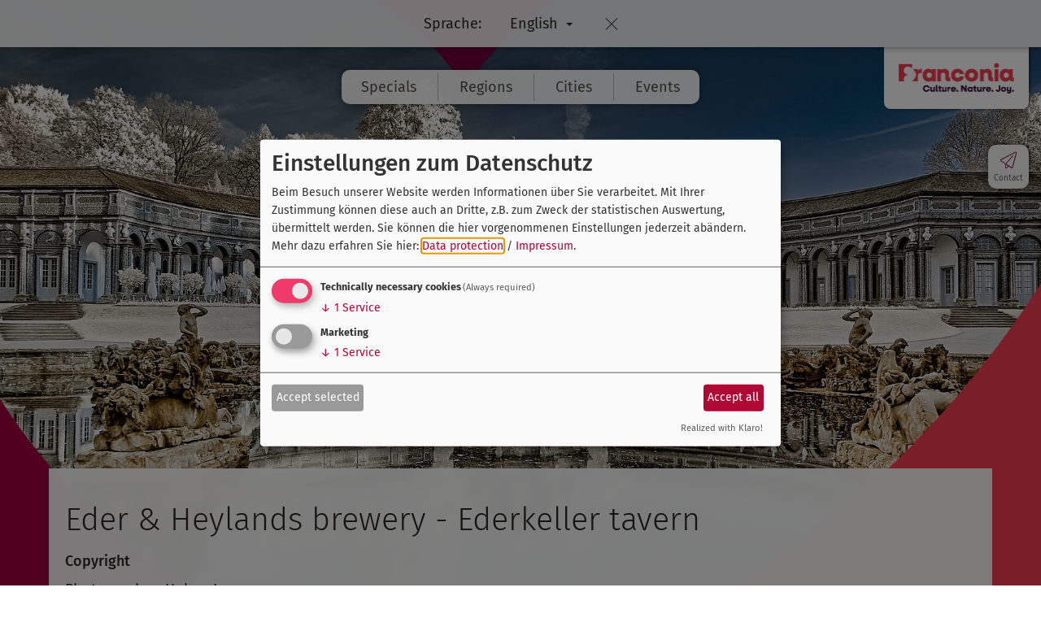

--- FILE ---
content_type: text/html; charset=UTF-8
request_url: https://www.frankentourismus.com/mediathek/image/-11811/
body_size: 6459
content:
<!doctype html>
<html lang="en">
    <head>
        <title>Tourismusverband Franken</title>
        <meta name="viewport" content="width=device-width, initial-scale=1.0">

        
		<meta charset="utf-8">
		<!--[if IE]><meta http-equiv="X-UA-Compatible" content="IE=edge"><![endif]-->
		<meta name="referrer" content="strict-origin-when-cross-origin">
		<meta name="Author" content="Magenta4 - Agentur für Kommunikation, http://www.magenta4.com">
		<meta name="Publisher" content="Tourismusverband Franken e.V.">
		<meta name="verify-v1" content="AS0b2mpYRh8zTRQJuqlyIV5dqtVhiP76XZXE1VlB5gk">
		<meta name="google-site-verification" content="AS0b2mpYRh8zTRQJuqlyIV5dqtVhiP76XZXE1VlB5gk">
		<meta name="date" content="2006-11-02">
		<meta name="description" content="Die offizielle Website des Tourismusverband Franken e.V.">
		<meta name="robots" content="noodp,index,follow">
		<meta name="googlebot" content="index,follow">

        <link rel="stylesheet" href="/css/style.css?ver=11.5.6"/>
        <link rel="stylesheet" href="/css/klaro.css?ver=11.5.6"/>
        <link rel="shortcut icon" href="/favicon.png" type="image/png"/>
        <link rel="apple-touch-icon" href="/favicon.png" type="image/png"/>

        <link rel="stylesheet" type="text/css" href="/layout/fonts.css">

<!-- Google Tag Manager -->
<script type="text/plain" data-type="application/javascript" data-name="ga">(function(w,d,s,l,i){w[l]=w[l]||[];w[l].push({'gtm.start':
new Date().getTime(),event:'gtm.js'});var f=d.getElementsByTagName(s)[0],
j=d.createElement(s),dl=l!='dataLayer'?'&l='+l:'';j.async=true;j.src=
'https://www.googletagmanager.com/gtm.js?id='+i+dl;f.parentNode.insertBefore(j,f);
})(window,document,'script','dataLayer','GTM-KTTXZLF');</script>
<!-- End Google Tag Manager -->

<script>
var klaroConfig = {
    testing: false,
    elementID: 'timm4-cookie-consent',
    storageMethod: 'cookie',
    cookieName: 'timm4cookie-consent',
    cookieExpiresAfterDays: 365,
    privacyPolicy: '/imprint/',
    default: false,
    mustConsent: true,
    acceptAll: true,
    hideDeclineAll: true,
    lang: 'en',
    htmlTexts: true,
    translations: {"en":{"acceptAll":"Accept all","acceptSelected":"Accept selected","close":"close","consentModal":{"title":"Einstellungen zum Datenschutz","description":"Beim Besuch unserer Website werden Informationen \u00fcber Sie verarbeitet. Mit Ihrer\nZustimmung k\u00f6nnen diese auch an Dritte, z.B. zum Zweck der statistischen\nAuswertung, \u00fcbermittelt werden. Sie k\u00f6nnen die hier vorgenommenen Einstellungen\njederzeit ab\u00e4ndern."},"decline":"I refuse","ok":"OK","poweredBy":"Realized with Klaro!","privacyPolicy":{"name":"Data protection","text":"Mehr dazu erfahren Sie hier: {privacyPolicy} \/ <a href=\"\/impressum\/\">Impressum<\/a>."},"purposeItem":{"service":"Service","services":"Services"},"purposes":{"essential":"Technically necessary cookies","analytics":"Besucher-Statistiken","styling":"Styling","services":"Externe Dienste","social":"Social plugins","marketing":"Marketing"},"save":"Save","service":{"disableAll":{"title":"Activate or deactivate all services","description":"Mit diesem Schalter k\u00f6nnen Sie alle Dienste aktivieren oder deaktivieren."},"optOut":{"description":"These services are loaded by default (but you can opt out)","title":"(Opt-out)"},"purpose":"purpose","purposes":"purposes","required":{"description":"This service is always required","title":"(Always required)"}}}},
    services: [{
    name: 'essential',
    title: 'Technically necessary cookies',
    description: 'The service or the script is technically necessary and maintains the settings of users for all page requests.',
    default: true,
    required: true,
    optOut: false,
    translations: { 
        zz: {
            title: 'Technically necessary cookies'
        }
    },
    cookies: [["PHPSESSID","\/",""],["timm4cookie-consent","\/",""]],
    purposes: ["essential"],
    onInit: null,
    onAccept: null,
    onDecline: null,
    
},
{
    name: 'ga',
    title: 'Google Analytics',
    description: 'Collecting of visitor statistics',
    default: false,
    required: false,
    optOut: false,
    translations: { 
        zz: {
            title: 'Google Analytics'
        }
    },
    cookies: [
    [/^_ga/i, '/', '.frankentourismus.com'],
    [/^_ga/i],
    [/^_gid/i, '/', '.frankentourismus.com'],
    [/^_gid/i],
    [/^_gat/i, '/', '.frankentourismus.com'],
    [/^_gat/i]
],
    purposes: ["marketing"],
    onInit: null,
    onAccept: null,
    onDecline: null,
    
}]
};
</script>
<script src="/vendor/magenta4/timm4-klaro/dist/klaro-no-css.js" defer></script>            <style type="text/css">
                @media screen and (max-width: 770px) {
                    #background { background-image: url("/layout/svg/left.svg"),
                    url("/layout/svg/right.svg"),
                    url("/layout/svg/top.svg"),
                    url('/data/thumbs/img/17833835_bayreuth_183_fichtelgebirge_bayreuth_eremitage-im-winter-mit-schneepanorama.jpg'); }
                }

                @media screen and (min-width: 771px) and (max-width: 1000px) {
                    #background { background-image: url("/layout/svg/left.svg"),
                    url("/layout/svg/right.svg"),
                    url("/layout/svg/top.svg"),
                    url('/data/thumbs/img/17833837_bayreuth_183_fichtelgebirge_bayreuth_eremitage-im-winter-mit-schneepanorama.jpg'); }
                }

                @media screen and (min-width: 1001px) and (max-width: 1200px) {
                    #background { background-image: url("/layout/svg/left.svg"),
                    url("/layout/svg/right.svg"),
                    url("/layout/svg/top.svg"),
                    url('/data/thumbs/img/17833839_bayreuth_183_fichtelgebirge_bayreuth_eremitage-im-winter-mit-schneepanorama.jpg'); }
                }

                @media screen and (min-width: 1201px) and (max-width: 1700px) {
                    #background { background-image: url("/layout/svg/left.svg"),
                    url("/layout/svg/right.svg"),
                    url("/layout/svg/top.svg"),
                    url('/data/thumbs/img/17833841_bayreuth_183_fichtelgebirge_bayreuth_eremitage-im-winter-mit-schneepanorama.jpg'); }
                }

                @media screen and (min-width: 1701px) {
                    #background { background-image: url("/layout/svg/left.svg"),
                    url("/layout/svg/right.svg"),
                    url("/layout/svg/top.svg"),
                    url('/data/thumbs/img/17833843_bayreuth_183_fichtelgebirge_bayreuth_eremitage-im-winter-mit-schneepanorama.jpg'); }
                }
            </style>
            
                                <script defer data-domain="frankentourismus.com" src="/js/plausible.js"></script>
                    </head>
    <body class=" no-lang">
        
        <div id="language" class="language">
            <div class="btn-group ">
                <button type="button" class="btn not-bottom-bar">Sprache:</button>
                <div class="btn-group">
                    <button type="button" class="btn dropdown-toggle" 
                            data-toggle="dropdown" aria-haspopup="true" aria-expanded="false">
                        <a href="https://www.frankentourismus.com/?setLanguage=true">English</a>
<span class="caret"></span>
                    </button>
                    <ul class="dropdown-menu">
                        <li><a href="https://www.frankentourismus.de/?setLanguage=true">Deutsch</a></li>
                    </ul>
                </div>
            </div>
            <a href="#" class="btn remove">&nbsp;</a>
        </div>        <div id="outer-wrap">
            <div id="inner-wrap">

                <div id="background"></div>
                <div id="site">

                    <div id="overlay"></div>
                    <div id="header-bg"></div>
                    <header id="header">
                        <a href="/">
                            
                            <div id="logo" title="Tourismusverband Franken">
                                <img src="/layout/logo-en.png?v=n" alt="Logo Tourismusverband Franken">
                            </div>                        </a>
                        <div class="container">
                            <div id="atop"></div>

                            <a href="#" id="open-nav-btn" class="glyphicon glyphicon-menu-hamburger toggleNav" title="Navigation"></a>
                            <nav role="navigation" id="main-nav">
                                <a href="#" id="close-nav-btn" class="glyphicon glyphicon-remove-circle toggleNav" title="Zurück zum Inhalt"></a>
                                <ul>
                                    <li class="doubletap">
                    <a title="Specials" href="/specials/">Specials</a>
                    
            <div class="slider">
                <div class="container closing">
                    <a>close</a>
                </div>
                <ul>
<li class="item">
                    <a title="Culture" href="/specials/culture/">Culture</a>
                    
                 </li><li class="item">
                    <a title="Culinary Delights" href="/specials/culinary-delights/">Culinary Delights</a>
                    
                 </li><li class="item">
                    <a title="Bicycling" href="/specials/bicycling/">Bicycling</a>
                    
                 </li><li class="item">
                    <a title="Hiking" href="/specials/hiking/">Hiking</a>
                    
                 </li><li class="item">
                    <a title="Active Vacations" href="/specials/active-vacations/">Active Vacations</a>
                    
                 </li><li class="item">
                    <a title="Family Adventures" href="/specials/family-adventures/">Family Adventures</a>
                    
                 </li><li class="item">
                    <a title="Health Spas &amp; Wellness" href="/specials/health-spas-wellness/">Health Spas &amp; Wellness</a>
                    
                 </li><li class="item">
                    <a title="Sustainable vacations" href="/specials/sustainable-vacations/">Sustainable vacations</a>
                    
                 </li><li class="item">
                    <a title="UNESCO World Heritage" href="/specials/unesco-world-heritage/">UNESCO World Heritage</a>
                    
                 </li><li class="item">
                    <a title="Christmas markets" href="/specials/christmas-markets/">Christmas markets</a>
                    
                 </li></ul>

            </div>
                 </li><li class="doubletap">
                    <a title="Regions" href="/regions/">Regions</a>
                    
            <div class="slider">
                <div class="container closing">
                    <a>close</a>
                </div>
                <ul>
<li class="item">
                    <a title="Altmühltal Nature Park" href="/regions/altmuehltal-nature-park/">Altmühltal Nature Park</a>
                    
                 </li><li class="item">
                    <a title="Coburg.Rennsteig" href="/regions/coburg-rennsteig/">Coburg.Rennsteig</a>
                    
                 </li><li class="item">
                    <a title="Fichtelgebirge Mountains" href="/regions/fichtelgebirge-mountains/">Fichtelgebirge Mountains</a>
                    
                 </li><li class="item">
                    <a title="Franconian Switzerland" href="/regions/franconian-switzerland/">Franconian Switzerland</a>
                    
                 </li><li class="item">
                    <a title="Franconian Lake Region" href="/regions/franconian-lake-region/">Franconian Lake Region</a>
                    
                 </li><li class="item">
                    <a title="Franconian Wine Country" href="/regions/franconian-wine-country/">Franconian Wine Country</a>
                    
                 </li><li class="item">
                    <a title="Nuremberger Land" href="/regions/nuremberger-land/">Nuremberger Land</a>
                    
                 </li><li class="item">
                    <a title="Franconian Forest" href="/regions/franconian-forest/">Franconian Forest</a>
                    
                 </li><li class="item">
                    <a title="Hassberge Mountains" href="/regions/hassberge-mountains/">Hassberge Mountains</a>
                    
                 </li><li class="item">
                    <a title="Lovely Tauber Valley" href="/regions/lovely-tauber-valley/">Lovely Tauber Valley</a>
                    
                 </li><li class="item">
                    <a title="Upper Main Jura" href="/regions/upper-main-jura/">Upper Main Jura</a>
                    
                 </li><li class="item">
                    <a title="Rhön" href="/regions/roehn/">Rhön</a>
                    
                 </li><li class="item">
                    <a title="Romantic Franconia" href="/regions/romantic-franconia/">Romantic Franconia</a>
                    
                 </li><li class="item">
                    <a title="Spessart-Mainland" href="/regions/spessart-mainland/">Spessart-Mainland</a>
                    
                 </li><li class="item">
                    <a title="Nuremberg City Region" href="/regions/nuremberg-city-region/">Nuremberg City Region</a>
                    
                 </li><li class="item">
                    <a title="Steigerwald Forest" href="/regions/steigerwald-forest/">Steigerwald Forest</a>
                    
                 </li></ul>

            </div>
                 </li><li class="doubletap">
                    <a title="Cities" href="/cities/">Cities</a>
                    
            <div class="slider">
                <div class="container closing">
                    <a>close</a>
                </div>
                <ul>
<li class="item">
                    <a title="Ansbach" href="/cities/ansbach/">Ansbach</a>
                    
                 </li><li class="item">
                    <a title="Aschaffenburg" href="/cities/aschaffenburg/">Aschaffenburg</a>
                    
                 </li><li class="item">
                    <a title="Bamberg" href="/cities/bamberg/">Bamberg</a>
                    
                 </li><li class="item">
                    <a title="Bayreuth" href="/cities/bayreuth/">Bayreuth</a>
                    
                 </li><li class="item">
                    <a title="Coburg" href="/cities/coburg/">Coburg</a>
                    
                 </li><li class="item">
                    <a title="Dinkelsbühl" href="/cities/dinkelsbuehl/">Dinkelsbühl</a>
                    
                 </li><li class="item">
                    <a title="Eichstätt" href="/cities/eichstaett/">Eichstätt</a>
                    
                 </li><li class="item">
                    <a title="Erlangen" href="/cities/erlangen/">Erlangen</a>
                    
                 </li><li class="item">
                    <a title="Forchheim" href="/cities/forchheim/">Forchheim</a>
                    
                 </li><li class="item">
                    <a title="Fürth" href="/cities/fuerth/">Fürth</a>
                    
                 </li><li class="item">
                    <a title="Kulmbach" href="/cities/kulmbach/">Kulmbach</a>
                    
                 </li><li class="item">
                    <a title="Nuremberg" href="/cities/nuremberg/">Nuremberg</a>
                    
                 </li><li class="item">
                    <a title="Rothenburg ob der Tauber" href="/cities/rothenburg-ob-der-tauber/">Rothenburg ob der Tauber</a>
                    
                 </li><li class="item">
                    <a title="Schweinfurt" href="/cities/schweinfurt/">Schweinfurt</a>
                    
                 </li><li class="item">
                    <a title="Würzburg" href="/cities/wuerzburg/">Würzburg</a>
                    
                 </li></ul>

            </div>
                 </li><li class="doubletap">
                    <a title="Events" href="/events/">Events</a>
                    
            <div class="slider">
                <div class="container closing">
                    <a>close</a>
                </div>
                <ul>
<li class="item">
                    <a title="Calendar of Events" href="/calendar-of-events/">Calendar of Events</a>
                    
                 </li><li class="item">
                    <a title="Highlights 2026" href="/highlights-2026/">Highlights 2026</a>
                    
                 </li></ul>

            </div>
                 </li>                                </ul>
                            </nav>
                        </div>
                    </header>

                    <ul id="icon-bar">
                                                    <li class="mail" title="Contact">
                                <a href="/contact/">
                                    <svg xmlns="http://www.w3.org/2000/svg" viewBox="0 0 30 30">
<path d="M27,2.5C26.4,2,25.8,2,25.1,2.3L3.3,13.6c-0.6,0.3-0.8,0.8-0.9,1.4c0,0.6,0.3,1.2,0.7,1.5l7.1,4.6v6.2
	c0,0.2,0.1,0.4,0.3,0.5c0.1,0,0.2,0.1,0.3,0.1c0.1,0,0.3,0,0.4-0.1l4.3-3.2l3.8,2.5c0.3,0.2,0.6,0.3,0.9,0.3c0.2,0,0.4,0,0.6-0.1
	c0.6-0.2,0.9-0.6,1-1.1l5.7-21.7C27.7,3.6,27.4,2.9,27,2.5z M11.4,26.2v-4.3l3.1,2L11.4,26.2z M26.4,3.9l-5.7,21.7
	c0,0.2-0.2,0.3-0.4,0.4c-0.2,0.1-0.4,0.1-0.5-0.1l-8.3-5.3l10.8-12c0.2-0.2,0.2-0.6,0-0.8c-0.2-0.2-0.6-0.2-0.8,0L10.7,20.1
	l-6.9-4.4c-0.3-0.2-0.3-0.4-0.3-0.5s0-0.4,0.3-0.5L25.6,3.3c0.1-0.1,0.2-0.1,0.3-0.1c0.2,0,0.3,0.1,0.4,0.1
	C26.3,3.4,26.5,3.6,26.4,3.9z"/>
</svg>
                                    <span>Contact</span>
                                </a>
                            </li>
                                                </ul>

                    <div id="content">
                        <div class="container"><div id="mt-content" class="image clearfix">
    <div class="description">
        <label class="itemNumber">
            Entry <span class="curr"></span> from <span class="hits"></span>
        </label>
        <div class="wrap">
            <div class="container">
                <h2>Eder & Heylands brewery - Ederkeller tavern</h2>
                <h3>Copyright</h3><p>Photographer: Holger Leue <br>&copy;&nbsp;FrankenTourismus / Holger Leue</p>            </div>
                    </div>
    </div>
    <div class="preview"><img  src="/data/thumbs/img/15135961_bier_0634___brauereigaststaette-ederkeller-at-eder--heylands-brauerei-brewery-grossostheim-bavaria-franconia-germany.webp"  loading="lazy" alt=""></div>
</div>
</div>                    </div>

                    <div id="search-container">
                        <div class="container closing">
                            <a>schliessen</a>
                        </div>
                        
        <script>
        
            window.__gcse = {
                callback: gcse_is_ready
            };
            
            function gcse_is_ready() {
                $('#footer input.gsc-search-button').click(function(){
                    ga('send', 'event', 'Suche', 'Footer');
                });
                $('#search-container input.gsc-search-button').click(function(){
                    console.log('Overlay');
                    ga('send', 'event', 'Suche', 'Overlay');
                });
                $('#searchResult input.gsc-search-button').click(function(){
                    ga('send', 'event', 'Suche', 'Suchseite');
                });
            }

            (function() {
                var cx = '02ce05760693240d2';
                var gcse = document.createElement('script');
                gcse.type = 'text/javascript';
                gcse.async = true;
                gcse.src = (document.location.protocol == 'https:' ? 'https:' : 'http:') +
                    '//cse.google.com/cse.js?cx=' + cx;
                var s = document.getElementsByTagName('script')[0];
                s.parentNode.insertBefore(gcse, s);
            })();
        </script>
        <div class="search-form">
            <gcse:searchbox-only enableAutoComplete="true" resultsUrl="http://www.frankentourismus.com/search/"></gcse:searchbox-only>
        </div>                    </div>

                    <footer id="footer">
                                                    <div class="search">
                                <div class="container">
                                    
        <script>
        
            window.__gcse = {
                callback: gcse_is_ready
            };
            
            function gcse_is_ready() {
                $('#footer input.gsc-search-button').click(function(){
                    ga('send', 'event', 'Suche', 'Footer');
                });
                $('#search-container input.gsc-search-button').click(function(){
                    console.log('Overlay');
                    ga('send', 'event', 'Suche', 'Overlay');
                });
                $('#searchResult input.gsc-search-button').click(function(){
                    ga('send', 'event', 'Suche', 'Suchseite');
                });
            }

            (function() {
                var cx = '02ce05760693240d2';
                var gcse = document.createElement('script');
                gcse.type = 'text/javascript';
                gcse.async = true;
                gcse.src = (document.location.protocol == 'https:' ? 'https:' : 'http:') +
                    '//cse.google.com/cse.js?cx=' + cx;
                var s = document.getElementsByTagName('script')[0];
                s.parentNode.insertBefore(gcse, s);
            })();
        </script>
        <div class="search-form">
            <gcse:searchbox-only enableAutoComplete="true" resultsUrl="http://www.frankentourismus.com/search/"></gcse:searchbox-only>
        </div>                                </div>
                            </div>
                            <div class="subnav">
                                <div class="container">
                                    <div>
                                        <a href="/">Franconia</a>
                                        <a href="/"><img src="/layout/map-int.png" alt="Karte"></a>
                                    </div>

                                    <ul>
                                        <li>
                    <a title="Specials" href="/specials/">Specials</a>
                    <ul>
<li>
                    <a title="Culture" href="/specials/culture/">Culture</a>
                    
                 </li><li>
                    <a title="Culinary Delights" href="/specials/culinary-delights/">Culinary Delights</a>
                    
                 </li><li>
                    <a title="Bicycling" href="/specials/bicycling/">Bicycling</a>
                    
                 </li><li>
                    <a title="Hiking" href="/specials/hiking/">Hiking</a>
                    
                 </li><li>
                    <a title="Active Vacations" href="/specials/active-vacations/">Active Vacations</a>
                    
                 </li><li>
                    <a title="Sustainable Vacations" href="/specials/sustainable-vacations/">Sustainable Vacations</a>
                    
                 </li><li>
                    <a title="UNESCO World Heritage" href="/specials/unesco-world-heritage/">UNESCO World Heritage</a>
                    
                 </li><li>
                    <a title="Christmas Markets" href="/specials/christmas-markets/">Christmas Markets</a>
                    
                 </li></ul>

                 </li><li>
                    <a title="Cities" href="/cities/">Cities</a>
                    <ul>
<li>
                    <a title="Ansbach" href="/cities/ansbach/">Ansbach</a>
                    
                 </li><li>
                    <a title="Bayreuth" href="/cities/bayreuth/">Bayreuth</a>
                    
                 </li><li>
                    <a title="Wuerzburg" href="/cities/wuerzburg/">Wuerzburg</a>
                    
                 </li><li>
                    <a title="Nuremberg" href="/cities/nuremberg/">Nuremberg</a>
                    
                 </li></ul>

                 </li><li>
                    <a title="Regions" href="/regions/">Regions</a>
                    
                 </li><li>
                    <a title="Events" href="/events/">Events</a>
                    <ul>
<li>
                    <a title="Calendar of Events" href="/calendar-of-events/">Calendar of Events</a>
                    
                 </li><li>
                    <a title="Highlights 2026" href="/highlights-2026/">Highlights 2026</a>
                    
                 </li></ul>

                 </li><li>
                    <a title="Service" href="/service/">Service</a>
                    <ul>
<li>
                    <a title="Brochures" href="/service/brochures/">Brochures</a>
                    
                 </li><li>
                    <a title="Media Service" href="/service/media-service/">Media Service</a>
                    
                 </li></ul>

                 </li>                                    </ul>
                                </div>
                            </div>
                            <div class="contact">
                                <div class="container">
                                    <a class="phone" href="tel:+49911941510">
                                        <svg xmlns="http://www.w3.org/2000/svg" viewBox="0 0 30 30">
<path d="M24.9,27.3c-0.3,0-0.5,0-0.8-0.1c-5-0.8-10.1-3.4-14-7.3c-3.9-3.8-6.3-8.6-7.3-14C2.7,5.4,2.6,4.7,2.9,4.2l0,0
	c0.2-0.4,0.4-0.5,0.7-0.6c3.6-0.8,3.8-0.9,3.8-0.9C8.2,2.5,9.1,3,9.4,3.9c0.4,1.4,0.8,2.6,1.3,3.7c0.4,0.8,0.2,1.8-0.5,2.2l-0.9,0.5
	c-0.3,0.1-0.4,0.3-0.4,0.4c-0.2,0.7,2.2,3.8,4.4,6c1.8,1.8,5.1,4.4,5.9,4.2c0.2-0.1,0.4-0.2,0.5-0.4l0.5-0.9c0.4-0.7,1.4-1,2.2-0.5
	c0.7,0.4,1.9,0.9,2.9,1.2c1.3,0.5,1.5,0.6,1.6,0.7c0.4,0.4,0.5,0.9,0.4,1.4l-0.9,3.8c-0.1,0.3-0.3,0.6-0.6,0.8
	C25.6,27.2,25.2,27.3,24.9,27.3z M3.8,4.7c-0.1,0.2-0.1,0.5,0,1.1c0.9,5.1,3.3,9.8,7,13.5s8.6,6.3,13.5,7c0.4,0.1,0.8,0.1,1.1,0
	c0.1,0,0.1-0.1,0.1-0.1l0.9-3.8c0-0.2,0-0.3-0.2-0.4c0,0-0.7-0.3-1.2-0.4c-1-0.4-2.2-0.9-3-1.2c-0.3-0.2-0.7-0.1-0.8,0.2l-0.5,0.9
	c-0.3,0.4-0.7,0.8-1.1,0.9c-1.8,0.4-6.7-4.3-6.9-4.5c-0.2-0.2-5.1-5.2-4.7-7C8,10.2,8.4,9.8,8.8,9.5L9.7,9c0.1-0.3,0.2-0.6,0-1
	C9.1,6.8,8.8,5.7,8.4,4.3C8.3,4,8,3.7,7.7,3.7C7.7,3.7,7.4,3.8,3.8,4.7C3.9,4.6,3.9,4.6,3.8,4.7z M23,13.9c0-4.4-3.6-8-8.1-8
	c-0.3,0-0.5,0.3-0.5,0.5S14.7,7,14.9,7c3.9,0,7,3.2,7,7c0,0.3,0.3,0.5,0.5,0.5C22.8,14.5,23,14.2,23,13.9z M26.3,13.9
	c0-6.3-5.1-11.3-11.3-11.3c-0.3,0-0.5,0.3-0.5,0.5s0.3,0.5,0.5,0.5c5.6,0,10.2,4.6,10.2,10.2c0,0.3,0.3,0.5,0.5,0.5
	C26,14.5,26.3,14.2,26.3,13.9z"/>
</svg>
                                        +49 911 94151-0
                                    </a>
                                    <a class="mail" href="/contact/">
                                        <svg xmlns="http://www.w3.org/2000/svg" viewBox="0 0 30 30">
<path d="M27,2.5C26.4,2,25.8,2,25.1,2.3L3.3,13.6c-0.6,0.3-0.8,0.8-0.9,1.4c0,0.6,0.3,1.2,0.7,1.5l7.1,4.6v6.2
	c0,0.2,0.1,0.4,0.3,0.5c0.1,0,0.2,0.1,0.3,0.1c0.1,0,0.3,0,0.4-0.1l4.3-3.2l3.8,2.5c0.3,0.2,0.6,0.3,0.9,0.3c0.2,0,0.4,0,0.6-0.1
	c0.6-0.2,0.9-0.6,1-1.1l5.7-21.7C27.7,3.6,27.4,2.9,27,2.5z M11.4,26.2v-4.3l3.1,2L11.4,26.2z M26.4,3.9l-5.7,21.7
	c0,0.2-0.2,0.3-0.4,0.4c-0.2,0.1-0.4,0.1-0.5-0.1l-8.3-5.3l10.8-12c0.2-0.2,0.2-0.6,0-0.8c-0.2-0.2-0.6-0.2-0.8,0L10.7,20.1
	l-6.9-4.4c-0.3-0.2-0.3-0.4-0.3-0.5s0-0.4,0.3-0.5L25.6,3.3c0.1-0.1,0.2-0.1,0.3-0.1c0.2,0,0.3,0.1,0.4,0.1
	C26.3,3.4,26.5,3.6,26.4,3.9z"/>
</svg>
                                        Contact                                    </a>
                                </div>
                            </div>
                            
                                    <div class="imageCopyrights">
                                        <div class="container">
                                           background image &copy; BMTG / Mikhail Butovskiy
                                        </div>
                                    </div>                            
                        
        <div class="partner">
                <div class="container">
                    <div class="wrapper"><a href="http://bahnland-bayern.de/" title="Bahnland Bayern 2021" rel="noopener" target="_blank"><img  src="/data/thumbs/img/16546061_bb_lo_logo_2021_claim_hell-dunkelblau-rechts_rgb.webp" alt="Logo Bahnland Bayern 2021" loading="lazy" class="is-logo"></a><a href="https://www.vgn.de/en/" title="VGN (ENG)" rel="noopener" target="_blank"><img  src="/data/thumbs/img/16546063_partner-logo-vgn-350x170-alpha.webp" alt="Logo VGN (ENG)"  class="is-logo pngfix" loading="lazy"></a><a href="https://bavaria.travel/" title="BayernTourismus (2021) - ENG" rel="noopener" target="_blank"><img  src="/data/thumbs/img/16546065_co-branding_logo-bayern-rgb.webp" alt="Logo BayernTourismus (2021) - ENG"  class="is-logo pngfix" loading="lazy"></a></div>
                </div>
        </div>
        
                        <div class="bottom-bar">
                            <div class="container">
                                                                    <a class="copyright" href="/imprint/">&copy; Tourist Board of Franconia 2026</a>
                                    
        <div  class="language">
            <div class="btn-group dropup">
                <button type="button" class="btn not-bottom-bar">Sprache:</button>
                <div class="btn-group">
                    <button type="button" class="btn dropdown-toggle" 
                            data-toggle="dropdown" aria-haspopup="true" aria-expanded="false">
                        <a href="https://www.frankentourismus.com/?setLanguage=true">English</a>
<span class="caret"></span>
                    </button>
                    <ul class="dropdown-menu">
                        <li><a href="https://www.frankentourismus.de/?setLanguage=true">Deutsch</a></li>
                    </ul>
                </div>
            </div>
            
        </div>                                    <a class="link" href="/imprint/">Imprint</a> <span>|</span>
                                    <a class="link" href="/accessibility-statement/">Accessibility statement</a> <span>|</span>
                                    <a class="link" href="/privacy-policy/">Data protection</a> <span>|</span>
                                    <a class="link" href="#klaro">Privacy settings</a>
                                                                </div>
                        </div>
                    </footer>

                </div>

                <div id="ajax-loader" title="Loading..."></div>
                <a id="scroll-up" href="#outer-wrap" title="Zum Seitenanfang" style="display: none;">
                    <svg xmlns="http://www.w3.org/2000/svg" viewBox="0 0 30 30">
<polygon points="23.2,15 8.2,30 6.8,28.5 20.2,15 6.8,1.5 8.2,0 "/>
</svg>
                </a>
            </div>
        </div>
        <script src="/js/scripts.js?ver=11.5.6"></script>
        <script src="/js/basics.js?ver=11.5.6"></script>
        <script>
            content_id = "0";
        </script>
                
            </body>
</html>

--- FILE ---
content_type: image/svg+xml
request_url: https://www.frankentourismus.com/layout/svg/search.svg
body_size: -23
content:
<svg xmlns="http://www.w3.org/2000/svg" viewBox="0 0 30 30">
<path style="fill:#B00835;" d="M27.5,29l-8.4-8.4c-1.8,1.4-4.1,2.2-6.6,2.2c-6,0-10.9-4.8-10.9-10.9S6.5,1,12.5,1s10.9,4.8,10.9,10.9
	c0,3.1-1.3,5.9-3.3,7.9l8.4,8.4L27.5,29z M12.5,2.3c-5.3,0-9.7,4.3-9.7,9.7s4.3,9.7,9.7,9.7s9.7-4.3,9.7-9.7S17.8,2.3,12.5,2.3z"/>
</svg>
